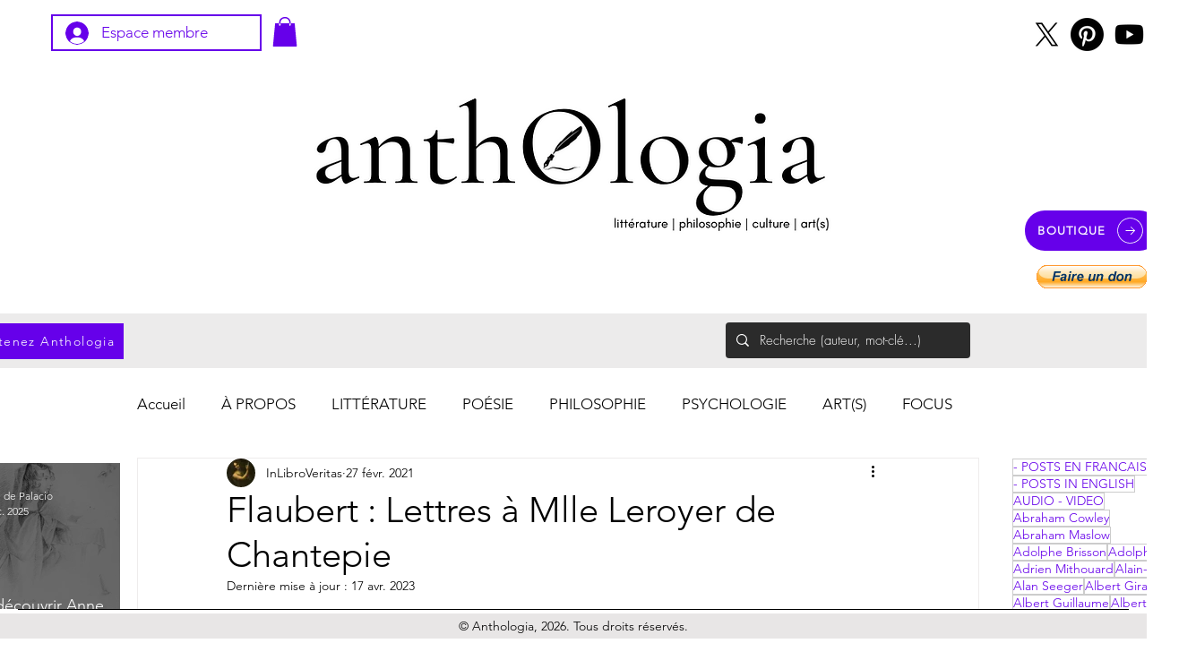

--- FILE ---
content_type: text/html; charset=utf-8
request_url: https://www.google.com/recaptcha/api2/aframe
body_size: 268
content:
<!DOCTYPE HTML><html><head><meta http-equiv="content-type" content="text/html; charset=UTF-8"></head><body><script nonce="IlVkPEpuEiwHNtjG37xJQA">/** Anti-fraud and anti-abuse applications only. See google.com/recaptcha */ try{var clients={'sodar':'https://pagead2.googlesyndication.com/pagead/sodar?'};window.addEventListener("message",function(a){try{if(a.source===window.parent){var b=JSON.parse(a.data);var c=clients[b['id']];if(c){var d=document.createElement('img');d.src=c+b['params']+'&rc='+(localStorage.getItem("rc::a")?sessionStorage.getItem("rc::b"):"");window.document.body.appendChild(d);sessionStorage.setItem("rc::e",parseInt(sessionStorage.getItem("rc::e")||0)+1);localStorage.setItem("rc::h",'1768552790454');}}}catch(b){}});window.parent.postMessage("_grecaptcha_ready", "*");}catch(b){}</script></body></html>